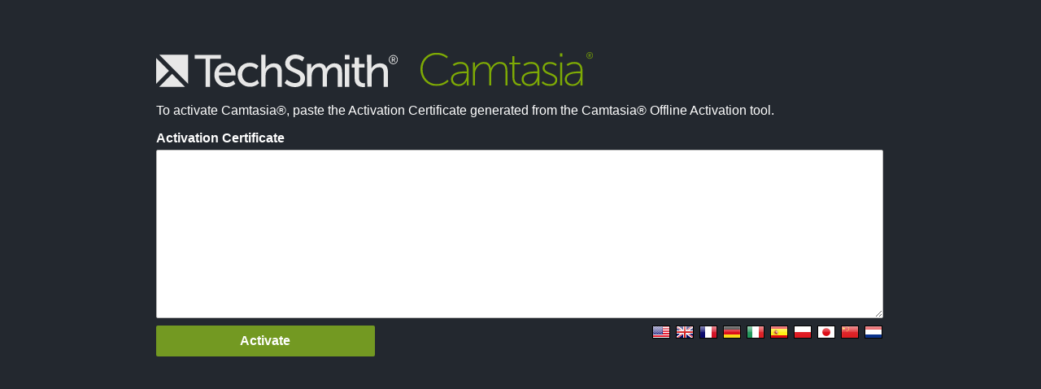

--- FILE ---
content_type: text/html; charset=utf-8
request_url: https://www.activationportal.me/selfservice/activation.aspx?Type=1&cid=7320&pid=8489&lang=en-US
body_size: 14887
content:


<!DOCTYPE HTML>






<html xmlns="http://www.w3.org/1999/xhtml">
<head><title>

</title>
       <style type="text/css">        
         .titlecolor {
         color: ;
    }
    </style> 
    
    <script type="text/javascript">
        function ParentChangeLanguage(lang) {
            var cmpID = getParameterByName("cid");
            var pID = getParameterByName("pid");
            window.location =window.location.protocol + "//"+ window.location.host + '/selfservice/activation.aspx?cid=' + cmpID
                    + '&pid=' + pID + '&Type=1&Lang=' + lang;
        }
        function getParameterByName(name) {
            name = name.replace(/[\[]/, "\\\[").replace(/[\]]/, "\\\]");
            var regexS = "[\\?&]" + name + "=([^&#]*)";
            var regex = new RegExp(regexS);
            var results = regex.exec(window.location.href);
            if (results == null)
                return "";
            else
                return decodeURIComponent(results[1].replace(/\+/g, " "));
        }
    </script>
</head>
<body>
    <form method="post" action="./activation.aspx?Type=1&amp;cid=7320&amp;pid=8489&amp;lang=en-US" id="form1">
<div class="aspNetHidden">
<input type="hidden" name="__EVENTTARGET" id="__EVENTTARGET" value="" />
<input type="hidden" name="__EVENTARGUMENT" id="__EVENTARGUMENT" value="" />
<input type="hidden" name="__VIEWSTATE" id="__VIEWSTATE" value="/[base64]/8+hGokX8BqFIMPH1laG+g9P" />
</div>

<script type="text/javascript">
//<![CDATA[
var theForm = document.forms['form1'];
if (!theForm) {
    theForm = document.form1;
}
function __doPostBack(eventTarget, eventArgument) {
    if (!theForm.onsubmit || (theForm.onsubmit() != false)) {
        theForm.__EVENTTARGET.value = eventTarget;
        theForm.__EVENTARGUMENT.value = eventArgument;
        theForm.submit();
    }
}
//]]>
</script>


<script src="/WebResource.axd?d=7ezh6TSaiOHnlJsIvSMVgY_UCtqeMiTU465Rkj1mdf2d6fR6bWD4h9j2maOAR7qfMJBt2bVDUz4BkEpE8Vc_anOD3u8rRMx0tUc-rs3xSyY1&amp;t=638243431774320102" type="text/javascript"></script>


<script src="/ScriptResource.axd?d=z4PdfF_T_ZdeDzUMCDk0bFXg1lBKqR1xPXKxajD3myDKv01mjN-2706pBVPwjXSLedE-5a8Db3xsZR2K1UV1T_ZCHTmKuUwJTL1uPIn4QZPkpbUAJFItHEEs1q5b9HTuwwv1KLLUBEyDDGnfm-ampA2&amp;t=7f16157c" type="text/javascript"></script>
<script type="text/javascript">
//<![CDATA[
if (typeof(Sys) === 'undefined') throw new Error('ASP.NET Ajax client-side framework failed to load.');
//]]>
</script>

<script src="/ScriptResource.axd?d=eyMWl5mnUcgtTO_RrLWEBKmbG1Er3DxXHW7MI_bQcVe2f-WL3l5MrN3WocqAw0mXEgRnofQmsGz1W6krSgDkl6fqvH9cacolW4oH1jqeG-mc7uTQ0KwYftfzNdburn2HrT5bsCL4PkVB7CdZ1zTWXA2&amp;t=7f16157c" type="text/javascript"></script>
<div class="aspNetHidden">

	<input type="hidden" name="__VIEWSTATEGENERATOR" id="__VIEWSTATEGENERATOR" value="6F798739" />
</div>
        <script type="text/javascript">
//<![CDATA[
Sys.WebForms.PageRequestManager._initialize('ScriptManager1', 'form1', [], [], [], 90, '');
//]]>
</script>

    <div id="PageContent">
	
    
    <!DOCTYPE html>
<html>
    <head>
        <title>Activate Camtasia</title>
        <style>
body {
    margin: 5% 15% 15%;
    font-family: proxima-nova,Helvetica,Arial,sans-serif !important;
    -webkit-font-smoothing: antialiased;
    background: #23282f;
    color: #ffffff;
}

#overallcontainer {
    width: 100%;
    min-width:400px;
}

#dvValidation {
    margin-bottom: 16px !important;
    padding: 10px !important;
    border-radius: 2px;
}

#PageContent{
    position:relative !important;
}
#flags {
    position: absolute;
    right: 0;
}

.boxsize {
    width: 100%;
    height: 200px;
    margin-top: 5px;
}

.boxcontainer {
    margin: 0px 22px 0px 0px;
}

.buttonsize {
    width: 100%;
}

#messagebarcontainer {
    width: 100%;
}

.buttoncontainer {
    margin: 0px;
    position: relative;
    width: 30%;
    float: left;
}

.fontchosen {
}

.titlecolor {
    font-weight: 600;
	font-family: proxima-nova,Helvetica,Arial,sans-serif !important;
}

.spacerbetweenboxandbutton {
    height: 10px;
    height: 12px\0/;
}

/* /HACKS FOR CHROME */

@media screen and (-webkit-min-device-pixel-ratio:0) {

    .spacerbetweenboxandbutton {
        height: 5px;
    }
}

/************************/

#spaceraboveflags {
    height: 0 !important;
}

/* /HACKS FOR CHROME */

@media screen and (-webkit-min-device-pixel-ratio:0) {

    #spaceraboveflags {
        height: 0 !important;
    }
}

/************************/



input[type="text"], input[type="password"] {
    background-color: #ffffff;
    font-family: proxima-nova,Helvetica,Arial,sans-serif !important;
    font-weight: 500;
    font-size: 14px;
    color: #444444;
    padding-left: 9px;
    padding-right: 9px;
    padding-bottom: 4px;
    padding-top: 1px;
    border: none !important;
    -moz-border-radius: 0px;
    border-radius: 2px !important;
    -webkit-box-shadow: none !important;
    -moz-box-shadow: none !important;
    box-shadow: none !important;
}

textarea {
    background-color: #ffffff;
    font-weight: 500;
    font-size: 14px;
	font-family: proxima-nova,Helvetica,Arial,sans-serif !important;
    color: #444444;
    padding-left: 9px;
    padding-right: 9px;
    padding-bottom: 4px;
    padding-top: 9px;
    -moz-border-radius: 2px !important;
    border-radius: 2px !important;
    border:none;
    -webkit-box-shadow: none !important;
    -moz-box-shadow: none !important;
    box-shadow: none !important;
    resize: vertical !important;
    overflow: auto;
}

/*#form1 {
    font-family: myriad-pro;
    font-weight: 500;
    font-size: 16px;
     color: #444444;
}*/


.darkbtn, .lightbtn, .cancelbtn {
    cursor: pointer;
    font-weight: 500;
    font-size: 16px;
	font-family: proxima-nova,Helvetica,Arial,sans-serif !important;
    border: 0px;
    padding: 10px !important;
    margin-right: 0px;
    margin-left: 0px;
    text-decoration: none;
    font-weight: 600 !important;
    border-radius: 2px;
}


.styled-select select {
    background: transparent;
    font-weight: 500;
    font-size: 14px;
    color: #444444;
    padding-left: 6px;
    padding-right: 6px;
    padding-bottom: 3px;
    padding-top: 0px;
    border: 0px solid #ffffff;
}

.styled-select option {
    padding-left: 12px;
}

.styled-select {
    overflow: hidden;
    border: 1px solid #bbbbbb;
    -moz-border-radius: 0px;
    border-radius: 0px;
    -webkit-box-shadow: 2px 2px 0px #eeeeee;
    -moz-box-shadow: 2px 2px 0px #eeeeee;
    box-shadow: 2px 2px 0px #eeeeee;
    background: url('/static/images/formfield_select_arrow.png') no-repeat right 9px;
}

.darkbtn:hover {
    background-color: #84b027 !important;
}

.darkbtn:active {
    background-color: #66871e !important;
}

.darkbtn {
    background-color: #739922 !important;
    color: #fff !important;
}


.lightbtn {
    background-color: #bbbbbb;
    color: #444444;
}

.cancelbtn {
    background-color: #999999;
    color: #dddddd;
}

.imgPadding {
    padding-right: 3px;
    cursor: pointer;
}

.clsTxtbox {
    margin-top: 5px;
}

.Msg {
    font-size: .875rem !important;
	font-family: proxima-nova,Helvetica,Arial,sans-serif !important;
    color: #ffffff;
    height: 21px;
    line-height: 18.5px;
    padding-left: 9px;
    padding-top: 0px;
    float: left;
}

/* /HACKS FOR CHROME */

@media screen and (-webkit-min-device-pixel-ratio:0) {

    .Msg {
        padding-top: 1px;
    }
}

/* /HACKS FOR IE */

.Msg {
    padding-top: 1px\0/;
}

/************************/

.closeMsg {
    float: right;
    width: 20px;
    color: white;
    opacity: 1.0;
    cursor: pointer;
}


        </style>
    </head>
    <body>
<img src="https://assets.techsmith.com/Images/interface/logo-light.svg" style="height:40px" />   &nbsp;  &nbsp; &nbsp;
<img src="https://assets.techsmith.com/Images/content/mkt-product-camtasia/camtasia-logo.svg" /> <p />

    
<div id="include" name="include">
To activate Camtasia&reg;, paste the Activation Certificate generated from the Camtasia&reg; Offline Activation tool.<p/> <p />





<!-- typekit code STARTSS -->
<script type="text/javascript" src="//use.typekit.net/uhp1xrz.js"></script>
<script type="text/javascript">    try { Typekit.load(); } catch (e) { }</script>
<!-- typekit code ENDS -->
<link href="/Static/CSS/icons.css" rel="stylesheet" type="text/css" />
<script src="/Static/JS/jQuery/jquery-1.4.1.js" type="text/javascript"></script>


<link href="/Static/CSS/enduseroffline.css" rel="stylesheet" />

<script type="text/javascript">

    function ChangeLanguage(lang) {
        ParentChangeLanguage(lang);
    }
</script>

<div id="overallcontainer">

    <div id="Div1">
        <div id="messagebarcontainer" class="buttoncontainer">
            

<script type="text/javascript">
    $(function () {
        var DvVisibility = $("#hdndvVisibility").val();
        if (DvVisibility == 1) {
            $("#dvValidation").animate({
            }, 1500, function () {
                $("#dvValidation").slideDown("slow");
                $("#hdndvVisibility").val("0");
                    $("#dvValidation").css("display", "block");
                });
            }
            var DvVisiibityTime = $("#hdndvToggleVisibility").val();
            if (DvVisiibityTime == "0") {
                if ($("#dvValidation").is(':visible')) {
                    setTimeout(function () {
                        $("#dvValidation").slideUp("slow");
                    }, 10000)
                }
                $("#hdndvToggleVisibility").val("0");
            }

        });
        $(document).ready(function () {

            $("#dvclose").click(function () {
                $("#dvValidation").animate({
                }, 1500, function () {
                    $("#dvValidation").slideUp("slow");
                });
            });
        });
        var prm = Sys.WebForms.PageRequestManager.getInstance();

        prm.add_endRequest(function () {
            $(function () {
                var DvVisibility = $("#hdndvVisibility").val();
                if (DvVisibility == 1) {
                    $("#dvValidation").animate({
                    }, 1500, function () {
                        $("#dvValidation").slideDown("slow");
                        $("#hdndvVisibility").val("0");
                        $("#dvValidation").css("display", "block");
                    });
                }
                var DvVisiibityTime = $("#hdndvToggleVisibility").val();
                if (DvVisiibityTime == "0") {
                    if ($("#dvValidation").is(':visible')) {
                        setTimeout(function () {
                            $("#dvValidation").slideUp("slow");
                        }, 10000)
                    }
                    $("#hdndvToggleVisibility").val("0");
                }
            });
            $(document).ready(function () {
                $("#dvclose").click(function () {
                    $("#dvValidation").animate({
                    }, 1500, function () {
                        $("#dvValidation").slideUp("slow");
                    });
                });
            });
        });
</script>
<div id="dvValidation" style="display: none;">
   <div class="closeMsg">
        <img id="dvclose" src="../../Static/Images/icon_closealert.png" style="float: right;" width="20" height="21" alt="Close" />
    </div> 
    <div id="dvMsg" class="Msg">
    </div>
    
</div>
<input type="hidden" name="ctl03$ClientMessages$hdndvVisibility" id="hdndvVisibility" />
<input type="hidden" name="ctl03$ClientMessages$hdndvToggleVisibility" id="hdndvToggleVisibility" />

        </div>
        <div id="firststep">
		
            <span id="FirststepTitle" class="fontchosen titlecolor">Activation Certificate</span>
            <br />
            <div id="boxcontainer1" class="boxcontainer">
                <textarea name="ctl03$ActCert" rows="2" cols="20" id="ActCert" class="boxsize fontchosen">
</textarea>
            </div>
            <div id="spacer1" class="spacerbetweenboxandbutton"></div>
            <div id="buttoncontainer1" class="buttoncontainer">

                <input type="submit" name="ctl03$btnAct" value="Activate" id="btnAct" class="darkbtn buttonsize fontchosen" />
            </div>

        
	</div>

        



        <div id="flags">
		
            <div id="spaceraboveflags"></div>
            <img src="../../selfservice/images/flags/usa.png" onclick="ChangeLanguage('en-US');" title="USA" width="22px" height="16px" border="0" class="imgPadding " alt="" />
            <img src="../../selfservice/images/flags/uk.png" onclick="ChangeLanguage('en-GB');" title="UK" width="22px" height="16px" border="0" class="imgPadding" alt="" />
            <img src="../../selfservice/images/flags/france.png" onclick="ChangeLanguage('fr-FR');" title="FRANCE" lang="fr" width="22px" height="16px" border="0" class="imgPadding" alt="" />
            <img src="../../selfservice/images/flags/germany.png" onclick="ChangeLanguage('de-DE');" title="GERMANY" width="22px" height="16px" border="0" class="imgPadding" alt="" />
            <img src="../../selfservice/images/flags/italy.png" onclick="ChangeLanguage('it-IT');" title="ITALY" width="22px" height="16px" border="0" class="imgPadding" alt="" />
            <img src="../../selfservice/images/flags/spain.png" onclick="ChangeLanguage('es-ES');" title="SPAIN" width="22px" height="16px" border="0" class="imgPadding" alt="" />
            <img src="../../selfservice/images/flags/poland.png" onclick="ChangeLanguage('pl-PL');" title="POLAND" width="22px" height="16px" border="0" class="imgPadding" alt="" />
            <img src="../../selfservice/images/flags/japan.png" onclick="ChangeLanguage('ja-JP');" title="JAPAN" width="22px" height="16px" border="0" class="imgPadding" alt="" />
            <img src="../../selfservice/images/flags/china.png" onclick="ChangeLanguage('zh-CN');" title="CHINA" width="22px" height="16px" border="0" class="imgPadding" alt="" />
            <img src="../../selfservice/images/flags/netherlands.png" onclick="ChangeLanguage('nl-NL');" title="NETHERLANDS" width="22px" height="16px" border="0" class="imgPadding" alt="" />

        
	</div>


        </div>
    </div>
</div>


</body>
</html>
</div>
    </form>
</body>
</html>


--- FILE ---
content_type: text/css
request_url: https://www.activationportal.me/Static/CSS/icons.css
body_size: 8489
content:
.iconprofilecontainer {
	text-align:center;
	width:130px;
	float:left;
	
}


.iconprofilecontainer1 {
	text-align:center;
	width:200px;
	float:left;
	
}

.iconprofilecontainer .iconadd {
	
    margin-top:87px;
	margin-left:543px;
	background-image:url('icon_add_new_id.png');
	background-position: bottom;
	background-repeat:no-repeat;
		
}

.iconprofilecontainer .icon {
	line-height:0px;
	height:71px;
	background-image:url('boxicon_normal.png');
	background-position:center;
	background-repeat:no-repeat;
	
}

.iconprofilecontainer .icontitle {
	font-family:myriad-pro;
	font-size:14px;
	line-height:16px;
	font-weight:600;
}
.icontitle {
	font-family:myriad-pro;
	font-size:14px;
	line-height:16px;
    font-weight:600;
}
.iconHeaderWhite {
	font-family:verdana;
	font-size:11px;
	font-weight:normal;	
	color:White;
	width:100%;
	padding-right:10px;
	text-align:right;
}
.iconHeaderWhite A{	
	color:White;
}
.iconImage
{
    border:none;
}
.iconMainTable
{
    width:100%;
    padding:0;
    border-spacing:0;
}
.iconHeaderText
{
    padding-left: 5px;
    color: White; 
    font-size: x-large;
}
.iconprofilecontainer .iconidtype {
	font-family:myriad-pro;
	font-size:12px;
	line-height:14px;
	color:#777777;
	text-transform:uppercase;
}

.iconprofilecontainer .iconspanner {
	position:absolute;
	margin-top:42px;
	height:9px;
	width:10px;
	float:right;

}
.iconcenter
{
    text-align:center;
}

.iconprofilecontainer .iconsynopsis {
	font-family:verdana;
	font-size:10px;
	font-weight:normal;
	font-style:italic;
	color:#777777;
}

.iconproductidcontainer {
	text-align:center;
	width:130px;
	float:left;
	margin-right:0px;
	margin-bottom:0px;
}

.iconproductidcontainer2 
{
    text-align:right;
    float:right;		
	margin-right:10px;
	margin-bottom:0px;
}

.iconproductidcontainer1 {
	text-align:center;
	width:200px;
	float:left;
	margin-right:0px;
	margin-bottom:0px;
	margin-left:80px;
}


.iconproductidcontainer .iconnormal {
	line-height:0px;
	height:64px;
	background-position:center;
	background-repeat:no-repeat;
    background-image:url('/static/images/products/profileicon_new_normal.png');
}

.iconproductidcontainer .iconnormaltrial {
	line-height:0px;
	height:64px;
	background-position:center;
	background-repeat:no-repeat;
    background-image:url('/static/images/products/profileicon_new_normal_trial.png');
}

.iconproductidcontainer .iconbuynew {
	line-height:0px;
	height:64px;
	background-position:center;
	background-repeat:no-repeat;
    background-image:url('/static/images/products/profileicon__new_buynew.png');
}

.iconproductidcontainer .iconnorm {
	line-height:0px;
	height:71px;
	background-position:left;
	background-repeat:no-repeat;
	
}

.iconproductidcontainer .iconlan {
	line-height:0px;
	height:71px;
	background-image:url('profileicon_lan.png');
	background-position:center;
	background-repeat:no-repeat;
	
}


.iconproductidcontainer .iconsaas {
	line-height:0px;
	height:71px;
	background-image:url('profileicon_saas.png');
	background-position:center;
	background-repeat:no-repeat;
	
}

.iconproductidcontainer .iconsetup {
	line-height:0px;
	height:71px;
	background-image:url('icon_spanner.png');
	background-position:center;
	background-repeat:no-repeat;
	
}

.iconproductidcontainer .icontitle {
	font-family:myriad-pro;
	font-size:14px;
	line-height:16px;
	font-weight:600;
}

.iconproductidcontainer .producticontitle {
	font-family:verdana;
	font-size:14px;
	font-weight:bold;
	margin-left:50px;
}


.iconproductidcontainer .iconidtype {
	font-family:myriad-pro;
	font-size:12px;
	line-height:14px;
	color:#777777;
	text-transform:uppercase;
}

.iconproductidcontainer .iconsnapshotlink {
	font-family:myriad-pro;
	font-size:11px;
	line-height:12px;
	color:#87c538;
}

.iconproductidcontainer .iconsnapshotlink a {
    text-decoration:none;
	color:#87c538;
}

.iconproductidcontainer .iconsnapshotlink a:hover {
    text-decoration:underline;
	color:#87c538;
}


.iconproductidcontainer .iconsynopsis {
	font-family:verdana;
	font-size:10px;
	font-weight:normal;
	font-style:italic;
	color:#777777;
}

.iconproductidcontainer .nsajigsaw {
	position:absolute;
	margin-top:42px;
	margin-left:59px;
	height:29px;
	width:39px;

}
.nsajigsaw {	
	margin-top:42px;
	margin-left:59px;
	height:29px;
	width:39px;

}

.iconproductidcontainer .nsaiconlicence {
	position:absolute;
	margin-top:42px;
	margin-right:10px;
	height:29px;
	width:10px;

}

.iconproductidcontainer .nsaicon {
	position:absolute;
	margin-top:42px;
	height:9px;
	width:10px;

}
.nsaicon {
	padding:10px;
	height:9px;
	width:10px;

}
.iconproductidcontainer .nsajig {
	position:absolute;
	margin-top:42px;
	margin-left:59px;
	height:29px;
	width:39px;

}

.iconproductidcontainer .iconadd {
	margin-top:75px;
	margin-left:413px;
	background-image:url('icon_add_new_id.png');
	background-position: bottom;
	background-repeat:no-repeat;
	
	
}

.iconprofilecontainer .nsajigsaw {
	position:absolute;
	margin-top:40px;
	margin-left:62px;
	height:26px;
	width:33px;
}

.iconproductidcontainer .trialvectoroverlay {
	position:absolute;
	width:130px;
}
.iconAdd {
	float:right;	
	text-align:right;
	vertical-align:bottom;
	margin-top:40px;
}
.iconprofilecontainer .trialvectoroverlay {
	position:absolute;
	width:130px;
}

.iconproductidcontainer .iconlinklayer {
	position:absolute;
	width:50px;
	height:71px;
	margin-left:40px;
	cursor:pointer;
}


.iconprofilecontainer .iconlinklayer {
	position:absolute;
	width:50px;
	height:71px;
	margin-left:40px;
	cursor:pointer;
}

.divTable
    {
        display:  table;
        width:80%;
        background-color:#ffffff;
        border:1px solid  #666666;
        border-spacing:0px;
        padding:0px;
        /*cellspacing:poor IE support for  this*/
       /* border-collapse:separate;*/
    }
    
    
 .divFooterTable
    {
        display:  table;
        width:100%;
        background-color:#ffffff;
        border:1px solid  #666666;
        border-spacing:0px;
        padding:0px;
        /*cellspacing:poor IE support for  this*/
       /* border-collapse:separate;*/
    }
    
    
    
    
.divTableicon
    {       
        width:100%;
        /* background-color:#eee;
       cellspacing:poor IE support for  this*/
       /* border-collapse:separate;*/
    }


.divhead
    {
        display:  table;
        width:70%;
        background-color:black;
        border:1px solid  #666666;
        border-spacing:5px;
        /*cellspacing:poor IE support for  this*/
       /* border-collapse:separate;*/
    }


.divheadicon
    {        
        width:100%;
        background-color:black;
        text-align:left;     
    }

   .headRow
    {
       display:table-row;
       width:100%;
       height:10px;
       background-color:#ccc;

    }
   
   
    .divRow
    {
       display:table-row;
       width:auto;
        background-color :#ccc;
    }

    .divCell
    {
        float:left;/*fix for  buggy browsers*/
        display:table-column;
        width:200px;
        background-color:#ccc;

    }


#tableheader
{
    background-color:#2f81cc;
}

/*this css is for ManageProduct page.*/
.productHeader
{
    background-color: black; 
    color: white; height: 30px; 
    width:100%; 
    text-align: left; 
    padding-right:3px;
    padding-left:3px;
    font-size: medium;
}

.NoField
{
    background-color: #EBEDEC; 
    height: 50px; 
    width:100%; 
    vertical-align:middle;
    text-align: center; 
    padding:3px 3px 3px 3px;     
}

.iconnormaltrialexpiring {
	line-height:0px;
	height:64px;
	background-position:center;
	background-repeat:no-repeat;
    background-image:url('/static/images/products/profileicon_new_normal_trial_expiring.png');
}
.iconnormaltrialexpired {
	line-height:0px;
	height:64px;
	background-position:center;
	background-repeat:no-repeat;
    background-image:url('/static/images/products/profileicon_new_normal_trial_expired.png');
}
.iconnormalnewexpiring {
	line-height:0px;
	height:64px;
	background-position:center;
	background-repeat:no-repeat;
    background-image:url('/static/images/products/profileicon_new_normal_expiring.png');
}
.iconnormalnewexpired {
	line-height:0px;
	height:64px;
	background-position:center;
	background-repeat:no-repeat;
    background-image:url('/static/images/products/profileicon_new_normal_expired.png');
}

--- FILE ---
content_type: text/css
request_url: https://www.activationportal.me/Static/CSS/enduseroffline.css
body_size: 3423
content:
#overallcontainer {
    width: 100%;
    min-width:400px;
}

.boxsize {
    width: 100%;
    height: 200px;
    margin-top: 5px;
}

.boxcontainer {
    margin: 0px 22px 0px 0px;
}

.buttonsize {
    width: 100%;
}

.buttoncontainer {
    margin: 0px 2px 0px 0px;
}

.fontchosen {
    font-family: myriad-pro;
}

.spacerbetweenboxandbutton {
    height: 10px;
    height: 12px\0/;
}

/* /HACKS FOR CHROME */

@media screen and (-webkit-min-device-pixel-ratio:0) {

    .spacerbetweenboxandbutton {
        height: 5px;
    }
}

/************************/

#spaceraboveflags {
    height: 15px;
}

/* /HACKS FOR CHROME */

@media screen and (-webkit-min-device-pixel-ratio:0) {

    #spaceraboveflags {
        height: 13px;
    }
}

/************************/



input[type="text"], input[type="password"] {
    background-color: #ffffff;
    font-family: myriad-pro;
    font-weight: 500;
    font-size: 14px;
    color: #444444;
    padding-left: 9px;
    padding-right: 9px;
    padding-bottom: 4px;
    padding-top: 1px;
    border: 1px solid #bbbbbb;
    -moz-border-radius: 0px;
    border-radius: 0px;
    -webkit-box-shadow: 2px 2px 0px #eeeeee;
    -moz-box-shadow: 2px 2px 0px #eeeeee;
    box-shadow: 2px 2px 0px #eeeeee;
}

textarea {
    background-color: #ffffff;
    font-weight: 500;
    font-size: 14px;
    color: #444444;
    padding-left: 9px;
    padding-right: 9px;
    padding-bottom: 4px;
    padding-top: 1px;
    border: 1px solid #bbbbbb;
    -moz-border-radius: 0px;
    border-radius: 0px;
    -webkit-box-shadow: 2px 2px 0px #eeeeee;
    -moz-box-shadow: 2px 2px 0px #eeeeee;
    box-shadow: 2px 2px 0px #eeeeee;
    resize: none;
    overflow: auto;
}

/*#form1 {
    font-family: myriad-pro;
    font-weight: 500;
    font-size: 16px;
     color: #444444;
}*/
.darkbtn, .lightbtn, .cancelbtn {
    cursor: pointer;
    font-weight: 500;
    font-size: 16px;
    border: 0px;
    padding-bottom: 5px;
    padding-top: 2px;
    padding-left: 10px;
    padding-right: 10px;
    margin-right: 0px;
    margin-left: 0px;
    text-decoration: none;
}

.styled-select select {
    background: transparent;
    font-weight: 500;
    font-size: 14px;
    color: #444444;
    padding-left: 6px;
    padding-right: 6px;
    padding-bottom: 3px;
    padding-top: 0px;
    border: 0px solid #ffffff;
}

.styled-select option {
    padding-left: 12px;
}

.styled-select {
    overflow: hidden;
    border: 1px solid #bbbbbb;
    -moz-border-radius: 0px;
    border-radius: 0px;
    -webkit-box-shadow: 2px 2px 0px #eeeeee;
    -moz-box-shadow: 2px 2px 0px #eeeeee;
    box-shadow: 2px 2px 0px #eeeeee;
    background: url('/static/images/formfield_select_arrow.png') no-repeat right 9px;
}

.darkbtn {
    background-color: #777777;
    color: #dddddd;
}

.lightbtn {
    background-color: #bbbbbb;
    color: #444444;
}

.cancelbtn {
    background-color: #999999;
    color: #dddddd;
}

.imgPadding {
    padding-right: 3px;
    cursor: pointer;
}

.clsTxtbox {
    margin-top: 5px;
}

.Msg {
    font-family: myriad-pro;
    font-weight: 500;
    font-size: 12px;
    color: #ffffff;
    height: 21px;
    line-height: 18.5px;
    padding-left: 9px;
    padding-top: 0px;
    float: left;
}

/* /HACKS FOR CHROME */

@media screen and (-webkit-min-device-pixel-ratio:0) {

    .Msg {
        padding-top: 1px;
    }
}

/* /HACKS FOR IE */

.Msg {
    padding-top: 1px\0/;
}

/************************/

.closeMsg {
    float: right;
    width: 20px;
    color: white;
    opacity: 1.0;
    cursor: pointer;
}


--- FILE ---
content_type: image/svg+xml
request_url: https://assets.techsmith.com/Images/content/mkt-product-camtasia/camtasia-logo.svg
body_size: 2757
content:
<?xml version="1.0" encoding="UTF-8"?>
<svg width="213px" height="43px" viewBox="0 0 213 43" version="1.1" xmlns="http://www.w3.org/2000/svg" xmlns:xlink="http://www.w3.org/1999/xlink">
    <!-- Generator: Sketch 46.1 (44463) - http://www.bohemiancoding.com/sketch -->
    <title>Camtasia</title>
    <desc>Created with Sketch.</desc>
    <defs>
        <polygon id="path-1" points="34.7633647 40.9411765 7.05882353e-05 40.9411765 7.05882353e-05 0.0558352941 34.7633647 0.0558352941"></polygon>
        <polygon id="path-3" points="0.0559058824 29.6470588 19.3310824 29.6470588 19.3310824 0.0559058824 0.0559058824 0.0559058824"></polygon>
        <polygon id="path-5" points="0 41.7021176 212.151176 41.7021176 212.151176 0 0 0"></polygon>
    </defs>
    <g id="Page-1" stroke="none" stroke-width="1" fill="none" fill-rule="evenodd">
        <g id="Camtasia">
            <g id="Page-1">
                <g id="Group-3" transform="translate(0.000000, 0.760941)">
                    <mask id="mask-2" fill="white">
                        <use xlink:href="#path-1"></use>
                    </mask>
                    <g id="Clip-2"></g>
                    <path d="M19.6144235,0.0558352941 C28.9977176,0.0558352941 33.7458353,5.02524706 33.7458353,5.02524706 L32.2761882,6.83230588 C32.2761882,6.83230588 27.5845412,2.37148235 19.6708941,2.37148235 C9.94842353,2.37148235 2.54371765,9.99465882 2.54371765,20.2161882 C2.54371765,30.4941882 9.89195294,38.6259529 19.8406588,38.6259529 C28.3193647,38.6259529 33.2372471,33.2612471 33.2372471,33.2612471 L34.7633647,34.9553647 C34.7633647,34.9553647 29.4498353,40.9412471 19.8406588,40.9412471 C8.30936471,40.9412471 7.05882353e-05,31.6800706 7.05882353e-05,20.2161882 C7.05882353e-05,8.75265882 8.47877647,0.0558352941 19.6144235,0.0558352941" id="Fill-1" fill="#7EAA05" mask="url(#mask-2)"></path>
                </g>
                <path d="M47.2544824,39.4996941 C53.4157765,39.4996941 56.9204824,33.1185176 56.9204824,27.5279294 L56.9204824,26.0032235 L55.1116588,26.0032235 C50.3067176,26.0032235 40.0191882,26.0032235 40.0191882,33.3447529 C40.0191882,36.3376941 42.4498941,39.4996941 47.2544824,39.4996941 M55.0551882,23.8008706 L56.9204824,23.8008706 L56.9204824,22.8408706 C56.9204824,16.5722824 53.6984824,14.4264 49.1762471,14.4264 C44.2587176,14.4264 41.0931882,17.1369882 41.0931882,17.1369882 L39.7364824,15.2169882 C39.7364824,15.2169882 43.1282471,12.1107529 49.2895412,12.1107529 C55.7900118,12.1107529 59.2943647,15.7252235 59.2943647,22.7844 L59.2943647,41.0244 L56.9204824,41.0244 L56.9204824,37.2976941 C56.9204824,35.7726353 57.1463647,34.7565176 57.1463647,34.7565176 L57.0334235,34.7565176 C57.0898941,34.7565176 54.4897765,41.7020471 47.1415412,41.7020471 C42.5628353,41.7020471 37.5320118,39.1612235 37.5320118,33.5141647 C37.5320118,23.9138118 50.0243647,23.8008706 55.0551882,23.8008706" id="Fill-4" fill="#7EAA05"></path>
                <path d="M64.5503294,12.7885059 L66.9245647,12.7885059 L66.9245647,17.7582706 C66.9245647,19.0574471 66.6983294,20.0735647 66.6983294,20.0735647 L66.8112706,20.0735647 C68.2244471,15.8382706 73.2552706,12.1108588 77.6642118,12.1108588 C83.3169176,12.1108588 85.9735059,14.7653294 86.5953882,19.7912118 L86.7083294,19.7912118 C88.2912706,15.8382706 92.5872706,12.1108588 97.4483294,12.1108588 C104.740094,12.1108588 106.888094,16.4026235 106.888094,23.1229765 L106.888094,41.0245059 L104.513859,41.0245059 L104.513859,23.9703882 C104.513859,18.6618 103.440212,14.3132118 97.4483294,14.3132118 C92.7566824,14.3132118 88.7433882,18.4923882 87.4996235,22.8970941 C87.1039765,24.1959176 86.9345647,25.6076824 86.9345647,27.2453294 L86.9345647,41.0245059 L84.5603294,41.0245059 L84.5603294,23.9703882 C84.5603294,19.1135647 83.8819765,14.3132118 77.6642118,14.3132118 C72.6333882,14.3132118 68.6765647,18.7182706 67.3766824,23.4053294 C67.0375059,24.5912118 66.9245647,25.8900353 66.9245647,27.2453294 L66.9245647,41.0245059 L64.5503294,41.0245059 L64.5503294,12.7885059 Z" id="Fill-6" fill="#7EAA05"></path>
                <path d="M113.048365,15.1040118 L109.317776,15.1040118 L109.317776,12.9581294 L113.048365,12.9581294 L113.048365,4.93895294 L115.4226,4.93895294 L115.4226,12.9581294 L122.827306,12.9581294 L122.827306,15.1040118 L115.4226,15.1040118 L115.4226,30.6337765 C115.4226,38.0878941 119.888012,39.0482471 122.148953,39.0482471 C122.940247,39.0482471 123.449188,38.9349529 123.449188,38.9349529 L123.449188,41.1376588 C123.449188,41.1376588 122.883776,41.2506 122.036012,41.2506 C119.096718,41.2506 113.048365,40.1776588 113.048365,30.8031882 L113.048365,15.1040118 Z" id="Fill-8" fill="#7EAA05"></path>
                <path d="M134.132118,39.4996941 C140.293412,39.4996941 143.798118,33.1185176 143.798118,27.5279294 L143.798118,26.0032235 L141.989294,26.0032235 C137.184353,26.0032235 126.896824,26.0032235 126.896824,33.3447529 C126.896824,36.3376941 129.327529,39.4996941 134.132118,39.4996941 M141.932824,23.8008706 L143.798118,23.8008706 L143.798118,22.8408706 C143.798118,16.5722824 140.576118,14.4264 136.053882,14.4264 C131.136353,14.4264 127.970824,17.1369882 127.970824,17.1369882 L126.614118,15.2169882 C126.614118,15.2169882 130.005882,12.1107529 136.167176,12.1107529 C142.667647,12.1107529 146.172,15.7252235 146.172,22.7844 L146.172,41.0244 L143.798118,41.0244 L143.798118,37.2976941 C143.798118,35.7726353 144.024,34.7565176 144.024,34.7565176 L143.911059,34.7565176 C143.967529,34.7565176 141.367412,41.7020471 134.019176,41.7020471 C129.440471,41.7020471 124.409647,39.1612235 124.409647,33.5141647 C124.409647,23.9138118 136.902,23.8008706 141.932824,23.8008706" id="Fill-10" fill="#7EAA05"></path>
                <g id="Group-14" transform="translate(148.941176, 12.055059)">
                    <mask id="mask-4" fill="white">
                        <use xlink:href="#path-3"></use>
                    </mask>
                    <g id="Clip-13"></g>
                    <path d="M1.58202353,23.7742588 C1.58202353,23.7742588 4.74755294,27.3319059 10.3434353,27.3319059 C13.7916706,27.3319059 16.8439059,25.5248471 16.8439059,22.0236706 C16.8439059,14.8519059 1.29931765,16.8844941 1.29931765,7.67978824 C1.29931765,2.65390588 5.53884706,0.0559058824 10.3434353,0.0559058824 C16.1090824,0.0559058824 18.7092,3.10531765 18.7092,3.10531765 L17.2960235,5.02567059 C17.2960235,5.02567059 14.9786118,2.3712 10.1740235,2.3712 C6.95202353,2.3712 3.78649412,3.83978824 3.78649412,7.51037647 C3.78649412,14.8519059 19.3310824,12.6492 19.3310824,22.0236706 C19.3310824,26.5413176 15.4872,29.6472 10.2869647,29.6472 C3.44731765,29.6472 0.0559058824,25.5813176 0.0559058824,25.5813176 L1.58202353,23.7742588 Z" id="Fill-12" fill="#7EAA05" mask="url(#mask-4)"></path>
                </g>
                <mask id="mask-6" fill="white">
                    <use xlink:href="#path-5"></use>
                </mask>
                <g id="Clip-16"></g>
                <path d="M171.775765,41.0244706 L174.15,41.0244706 L174.15,12.7884706 L171.775765,12.7884706 L171.775765,41.0244706 Z M171.549882,5.61670588 L174.376235,5.61670588 L174.376235,1.49435294 L171.549882,1.49435294 L171.549882,5.61670588 Z" id="Fill-15" fill="#7EAA05" mask="url(#mask-6)"></path>
                <path d="M187.206353,39.4996941 C193.367647,39.4996941 196.872353,33.1185176 196.872353,27.5279294 L196.872353,26.0032235 L195.063529,26.0032235 C190.258588,26.0032235 179.971059,26.0032235 179.971059,33.3447529 C179.971059,36.3376941 182.401765,39.4996941 187.206353,39.4996941 M195.007059,23.8008706 L196.872353,23.8008706 L196.872353,22.8408706 C196.872353,16.5722824 193.650353,14.4264 189.128118,14.4264 C184.210588,14.4264 181.045059,17.1369882 181.045059,17.1369882 L179.688353,15.2169882 C179.688353,15.2169882 183.080118,12.1107529 189.241412,12.1107529 C195.741882,12.1107529 199.246235,15.7252235 199.246235,22.7844 L199.246235,41.0244 L196.872353,41.0244 L196.872353,37.2976941 C196.872353,35.7726353 197.098235,34.7565176 197.098235,34.7565176 L196.985294,34.7565176 C197.041765,34.7565176 194.441647,41.7020471 187.093412,41.7020471 C182.514706,41.7020471 177.483882,39.1612235 177.483882,33.5141647 C177.483882,23.9138118 189.976235,23.8008706 195.007059,23.8008706" id="Fill-17" fill="#7EAA05" mask="url(#mask-6)"></path>
                <path d="M208.224953,4.02772941 C208.700365,4.02772941 209.005659,3.72243529 209.005659,3.21314118 C209.005659,2.71514118 208.700365,2.43243529 208.224953,2.43243529 L207.399071,2.43243529 L207.399071,4.02772941 L208.224953,4.02772941 Z M206.765188,1.90090588 L208.337894,1.90090588 C209.118953,1.90090588 209.661776,2.42114118 209.661776,3.21314118 C209.661776,3.86961176 209.243541,4.27690588 208.835894,4.37855294 L208.835894,4.40149412 C208.835894,4.40149412 208.881071,4.45796471 208.983071,4.65031765 L209.831894,6.31372941 L209.129894,6.31372941 L208.247541,4.52572941 L207.399071,4.52572941 L207.399071,6.31372941 L206.765188,6.31372941 L206.765188,1.90090588 Z M208.100365,7.61467059 C210.024247,7.61467059 211.494953,6.08749412 211.494953,4.10714118 C211.494953,2.14972941 210.024247,0.610552941 208.100365,0.610552941 C206.222365,0.610552941 204.774247,2.14972941 204.774247,4.10714118 C204.774247,6.08749412 206.222365,7.61467059 208.100365,7.61467059 L208.100365,7.61467059 Z M208.100365,-3.52941176e-05 C210.352129,-3.52941176e-05 212.151071,1.82149412 212.151071,4.10714118 C212.151071,6.41572941 210.352129,8.22596471 208.100365,8.22596471 C205.894129,8.22596471 204.106482,6.41572941 204.106482,4.10714118 C204.106482,1.82149412 205.894129,-3.52941176e-05 208.100365,-3.52941176e-05 L208.100365,-3.52941176e-05 Z" id="Fill-18" fill="#7EAA05" mask="url(#mask-6)"></path>
            </g>
        </g>
    </g>
</svg>

--- FILE ---
content_type: image/svg+xml
request_url: https://assets.techsmith.com/Images/interface/logo-light.svg
body_size: 941
content:
﻿<?xml version="1.0" encoding="utf-8"?>
<svg xmlns="http://www.w3.org/2000/svg" xmlns:xlink="http://www.w3.org/1999/xlink" version="1.1" x="0px" y="0px" viewBox="0 0 161.8 21.8" style="enable-background:new 0 0 161.8 21.8;" xml:space="preserve">
<style>
  .logo-fill { fill:#e7e7e7 }
</style>
<g class="logo-fill">
	<g>
		<path d="M33.1,2.9h-7.3V0.3h17.6v2.6h-7.3v18.8h-3V2.9z"/>
		<path d="M46.6,5.6c4.3,0,6.6,3.2,6.6,7.2c0,0.4-0.1,1.3-0.1,1.3H42c0.2,3.4,2.5,5.1,5.3,5.1      c2.6,0,4.5-1.8,4.5-1.8l1.2,2.2c0,0-2.3,2.2-5.9,2.2c-4.8,0-8.1-3.5-8.1-8C39,8.7,42.3,5.6,46.6,5.6z M50.3,11.8      c-0.1-2.6-1.7-3.9-3.7-3.9c-2.2,0-4.1,1.4-4.5,3.9H50.3z" class="svg-logo-bg"/>
		<path d="M62.7,5.5c3.9,0,5.8,2.2,5.8,2.2l-1.4,2.1c0,0-1.6-1.8-4.2-1.8c-3.1,0-5.3,2.3-5.3,5.5      c0,3.1,2.2,5.5,5.4,5.5c2.9,0,4.7-2.1,4.7-2.1l1.2,2.2c0,0-2.1,2.5-6.1,2.5c-4.8,0-8.2-3.4-8.2-8C54.5,9,57.9,5.5,62.7,5.5z"/>
		<path d="M70.3,0.2h2.9v7.8c0,0.7-0.1,1.3-0.1,1.3h0.1c0.7-1.5,2.6-3.4,5.7-3.4c3.6,0,5.3,2,5.3,5.9v9.8h-2.9      v-9.2c0-2.2-0.5-3.9-2.9-3.9c-2.3,0-4.2,1.6-4.9,3.8c-0.2,0.6-0.2,1.3-0.2,2v7.2h-2.9V0.2z"/>
		<path d="M87.6,16.8c0,0,2.2,2.3,5.4,2.3c2,0,3.6-1.1,3.6-3.1c0-4.6-10.2-3.6-10.2-10.1c0-3.3,2.8-5.9,6.8-5.9      c3.9,0,6,2.1,6,2.1l-1.3,2.5c0,0-1.9-1.8-4.6-1.8c-2.2,0-3.8,1.4-3.8,3.1c0,4.4,10.2,3.2,10.2,10c0,3.3-2.5,5.9-6.7,5.9      c-4.5,0-7-2.8-7-2.8L87.6,16.8z"/>
		<path d="M101,6.3h2.9v2c0,0.6-0.1,1.1-0.1,1.1h0.1c0.7-1.8,2.9-3.5,5.3-3.5c2.6,0,4.1,1.2,4.6,3.5h0.1      c0.8-1.9,3-3.5,5.5-3.5c3.5,0,5.1,2,5.1,5.9v9.8h-2.9v-9.2c0-2.2-0.4-3.9-2.7-3.9c-2.2,0-3.8,1.8-4.3,3.9      c-0.2,0.6-0.2,1.3-0.2,2.1v7h-2.9v-9.2c0-2-0.3-3.9-2.7-3.9c-2.2,0-3.8,1.9-4.4,4c-0.2,0.6-0.2,1.3-0.2,2v7H101V6.3z"/>
		<path d="M126.4,0.3l3,0v3h-3V0.3z M126.4,6.3h2.9v15.3h-2.9V6.3z"/>
		<path d="M132.9,8.7h-2V6.3h2l0-4.3h2.9l0,4.3h3.7v2.4h-3.7l0,6.9c0,3.2,2.2,3.6,3.3,3.6c0.4,0,0.7-0.1,0.7-0.1      v2.6c0,0-0.4,0.1-1,0.1c-2,0-5.9-0.6-5.9-5.7L132.9,8.7z"/>
		<path d="M141.2,0.2l3,0l0,7.8c0,0.7-0.1,1.3-0.1,1.3h0.1c0.7-1.5,2.6-3.4,5.7-3.4c3.6,0,5.3,2,5.3,5.9v9.8h-2.9      v-9.2c0-2.2-0.5-3.9-2.9-3.9c-2.3,0-4.2,1.6-4.9,3.8c-0.2,0.6-0.2,1.3-0.2,2v7.2h-2.9L141.2,0.2z"/>
		<g>
			<polygon  points="0,2.3 0,19.6 8.6,10.9"/>
			<polygon  points="21.4,19.6 21.4,0.2 2.1,0.2"/>
			<polygon  points="2,21.6 19.3,21.6 10.7,13"/>
		</g>
	</g>
	<g>
		<path  d="M158.8,0.3c1.7,0,3,1.4,3,3.1c0,1.7-1.3,3.1-3,3.1c-1.6,0-3-1.3-3-3.1C155.9,1.7,157.2,0.3,158.8,0.3z   M158.8,6c1.4,0,2.5-1.1,2.5-2.6c0-1.5-1.1-2.6-2.5-2.6c-1.4,0-2.5,1.1-2.5,2.6C156.4,4.9,157.4,6,158.8,6z M157.8,1.8h1.2      c0.6,0,1,0.4,1,1c0,0.5-0.3,0.8-0.6,0.9v0c0,0,0,0,0.1,0.2l0.6,1.2h-0.5l-0.7-1.3h-0.6V5h-0.5V1.8z M158.9,3.3      c0.4,0,0.6-0.2,0.6-0.6c0-0.4-0.2-0.6-0.6-0.6h-0.6v1.2H158.9z"/>
	</g>
</g>
</svg>
